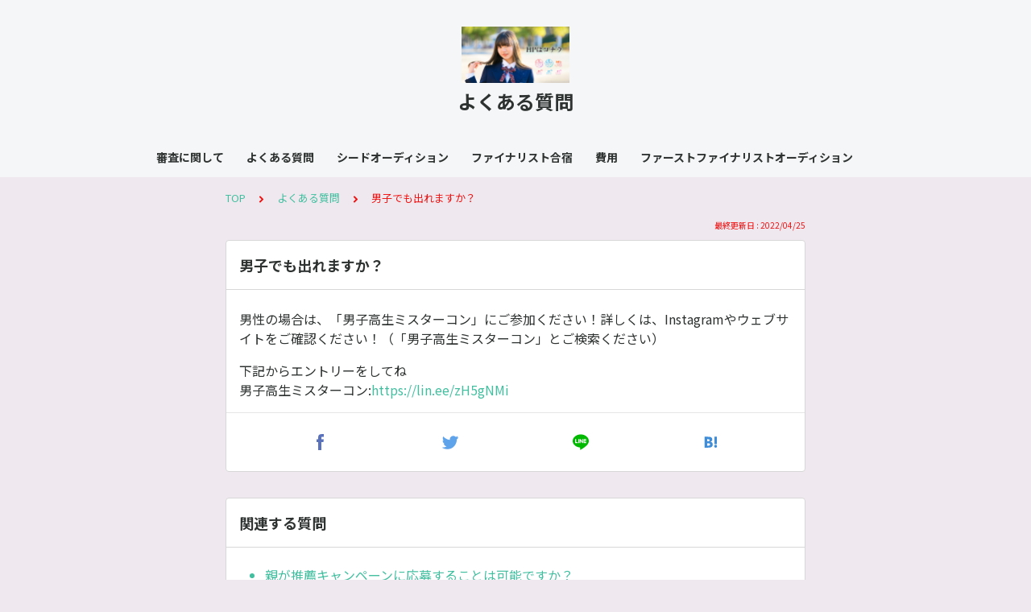

--- FILE ---
content_type: text/html; charset=utf-8
request_url: https://tayori.com/q/jkdkjc-contest/detail/304390/
body_size: 5765
content:
<!DOCTYPE html>
<html lang="ja">
  <head>
    <meta charset="utf-8" />
    <meta content="IE=edge,chrome=1" http-equiv="X-UA-Compatible" />
    <meta content="noindex" name="robots" />
    <meta name="viewport" content="width=device-width, initial-scale=1.0" />
    <meta name="format-detection" content="telephone=no" />
    <meta name="X-FRAME-OPTIONS" content="ALLOW-FROM" />
    <title>男子でも出れますか？ | よくある質問</title>
    <meta name="description" content="★運営に寄せられる「よくある質問」をまとめております★" />
    <meta name="keywords" content="3次審査,4次審査,費用,シードオーディション,ファイナリスト合宿,2次審査（面接審査）,ファイナリスト選出方法" />
    <meta name="title" content="男子でも出れますか？ | よくある質問" /><meta property="og:locale" content="ja_JP" />
    <meta property="og:type" content="website" />
    <meta property="og:title" content="男子でも出れますか？ | よくある質問" />
    <meta name="og:description" content="★運営に寄せられる「よくある質問」をまとめております★" />
    <meta property="og:url" content="https://tayori.com/q/jkdkjc-contest/detail/304390" />
    <meta property="og:site_name" content="よくある質問" />
    <meta property="og:image" content="https://tayori.com/faq/8d5e2481331607af003ca9c9112d52fa9d5283cf/img-acquisition/?file_hash=e7fec2587ba9b0e2fd59f3cffa3af4e8a6ee330a.png&amp;type=share" />
    <meta name="twitter:card" content="summary_large_image" />
    <meta name="twitter:url" content="https://tayori.com/q/jkdkjc-contest/detail/304390" />
    <meta name="twitter:title" content="男子でも出れますか？ | よくある質問" />
    <meta name="twitter:description" content="★運営に寄せられる「よくある質問」をまとめております★" />
    <meta name="twitter:image" content="https://tayori.com/faq/8d5e2481331607af003ca9c9112d52fa9d5283cf/img-acquisition/?file_hash=e7fec2587ba9b0e2fd59f3cffa3af4e8a6ee330a.png&amp;type=share" />
    <meta property="fb:app_id" content="1434583830185194" /><link rel="apple-touch-icon" sizes="180x180" href="/faq/8d5e2481331607af003ca9c9112d52fa9d5283cf/favicon-acquisition/?file_hash=f86d543b566bdd8098c1b4fde541d73f0cc2d869.png&amp;size=180" />
    <link rel="icon" type="image/png" sizes="32x32" href="/faq/8d5e2481331607af003ca9c9112d52fa9d5283cf/favicon-acquisition/?file_hash=f86d543b566bdd8098c1b4fde541d73f0cc2d869.png&amp;size=32" />
    <link rel="icon" type="image/png" sizes="16x16" href="/faq/8d5e2481331607af003ca9c9112d52fa9d5283cf/favicon-acquisition/?file_hash=f86d543b566bdd8098c1b4fde541d73f0cc2d869.png&amp;size=16" /><link rel="stylesheet" media="all" href="/assets/customer_faq-7768857932138efc42250032fd63b1e790422035d33bd773fd4f085e0d3bc263.css" /><meta name="csrf-param" content="authenticity_token" />
    <meta name="csrf-token" content="C5Kzt/uOgWLvHZc2UZBpCQBl4i+rASqntrsaD2fVkkCye/h3kcuUkJSjOJXWssYXjy1bWS0IfpV6wTWXssOS8w==" /><link rel="canonical" href="https://tayori.com/q/jkdkjc-contest/detail/304390/" />
    <script>
      requestAnimationFrame(function (l) {l = document.createElement('link');l.rel = 'stylesheet';l.href = 'https://fonts.googleapis.com/css?family=Noto+Sans+JP:400,700&display=swap';document.head.appendChild(l)})
    </script>
  </head>
  <style>
    :root {
      /* default color */
      --theme-page_font_color         : #EF1414; /* ページテキスト */
      --theme-page_background_color   : #EFE9EF; /* ページ背景 */
      --theme-page_link_color         : #43bfa0; /* リンク色 */
      --theme-title_background_color  : #F5F6F7; /* ヘッダー背景 */
      --theme-title_font_color        : #2e3231; /* ヘッダーテキスト */
      --theme-button_background_color : #43bfa0; /* ボタン背景 */
      --theme-button_font_color       : #ffffff; /* ボタンテキスト */
      --theme-body_background_color   : #ffffff; /* 本文背景 */
      --theme-body_font_color         : #2e3231; /* 本文テキスト */
    
      /* theme 1 */
      /*
      --theme-page_font_color         : #627373;
      --theme-page_background_color   : #f2f2f2;
      --theme-page_link_color         : #ea5b3a;
      --theme-title_background_color  : #FFFFFF;
      --theme-title_font_color        : #3a3a3a;
      --theme-button_background_color : #ea5b3a;
      --theme-button_font_color       : #FFFFFF;
      --theme-body_background_color   : #ffffff;
      --theme-body_font_color         : #627373;
      */
    
      /* theme  2 */
      /*
      --theme-page_font_color         : #333B41;
      --theme-page_background_color   : #FFFFFF;
      --theme-page_link_color         : #4b99d7;
      --theme-title_background_color  : #e4e6e8;
      --theme-title_font_color        : #333B41;
      --theme-button_background_color : #ffc817;
      --theme-button_font_color       : #272b2d;
      --theme-body_background_color   : #ffffff;
      --theme-body_font_color         : #333B41;
      */
    
      /* theme  3 */
      /*
      --theme-page_font_color         : #31353c;
      --theme-page_background_color   : #FFFFFF;
      --theme-page_link_color         : #0090B0;
      --theme-title_background_color  : #31353c;
      --theme-title_font_color        : #FFFFFF;
      --theme-button_background_color : #0090B0;
      --theme-button_font_color       : #ffffff;
      --theme-body_background_color   : #ffffff;
      --theme-body_font_color         : #31353c;
      */
    }
  </style>
  <script>
    // default color
    var page_font_color         = '#EF1414';
    var page_background_color   = '#EFE9EF';
    var page_link_color         = '#43bfa0';
    var title_background_color  = '#F5F6F7';
    var title_font_color        = '#2e3231';
    var button_background_color = '#43bfa0';
    var button_font_color       = '#ffffff';
    var body_background_color   = '#ffffff';
    var body_font_color         = '#2e3231';
    
      // theme 1
      //- var page_font_color         = '#627373';
      //- var page_background_color   = '#f2f2f2';
      //- var page_link_color         = '#ea5b3a';
      //- var title_background_color  = '#FFFFFF';
      //- var title_font_color        = '#3a3a3a';
      //- var button_background_color = '#ea5b3a';
      //- var button_font_color       = '#FFFFFF';
      //- var body_background_color   = '#ffffff';
      //- var body_font_color         = '#627373';
    
      // theme 2
      //- var page_font_color         = '#333B41';
      //- var page_background_color   = '#FFFFFF';
      //- var page_link_color         = '#4b99d7';
      //- var title_background_color  = '#e4e6e8';
      //- var title_font_color        = '#333B41';
      //- var button_background_color = '#ffc817';
      //- var button_font_color       = '#272b2d';
      //- var body_background_color   = '#ffffff';
      //- var body_font_color         = '#333B41';
    
      // theme 3
      //- var page_font_color         = '#31353c';
      //- var page_background_color   = '#FFFFFF';
      //- var page_link_color         = '#0090B0';
      //- var title_background_color  = '#31353c';
      //- var title_font_color        = '#FFFFFF';
      //- var button_background_color = '#0090B0';
      //- var button_font_color       = '#ffffff';
      //- var body_background_color   = '#ffffff';
      //- var body_font_color         = '#31353c';
  </script>
  <body id="body-login">
    
    <div class="js-viewport">
      <div class="l-viewport">
        <div class="l-main">
          <header class="l-header js-header">
            <div class="c-wrapper">
              <div class="l-header__logo">
                <a class="l-header__logo__hit" href="https://linkmix.co/9982876" target="_blank"><img class="js-object-fit" src="/faq/8d5e2481331607af003ca9c9112d52fa9d5283cf/img-acquisition/?file_hash=940cf4652613d47d544605fa8df34d2379a0f956.jpg&amp;type=design" alt="よくある質問" /></a>
              </div>
              <div class="l-header__title">
                <a class="l-header__title__hit" href="/q/jkdkjc-contest/" title="よくある質問">
                  <p class="l-header__title__text">
                    よくある質問
                  </p>
                </a>
              </div>
            </div>
          </header><nav class="p-category-nav">
            <div class="c-wrapper">
              <nav class="p-category-nav__nav js-greedy-nav">
                <ul class="p-category-nav__list js-greedy-nav-list">
                  <li><a href="/q/jkdkjc-contest/category/52041/">審査に関して</a>
                  </li>
                  <li><a href="/q/jkdkjc-contest/category/52060/">よくある質問</a>
                  </li>
                  <li><a href="/q/jkdkjc-contest/category/51329/">シードオーディション</a>
                  </li>
                  <li><a href="/q/jkdkjc-contest/category/52058/">ファイナリスト合宿</a>
                  </li>
                  <li><a href="/q/jkdkjc-contest/category/52059/">費用</a>
                  </li>
                  <li><a href="/q/jkdkjc-contest/category/51330/">ファーストファイナリストオーディション</a>
                  </li>
                </ul>
                <div class="js-dropdown-trigger">
                  <div class="p-category-nav__btn-more js-greedy-nav-btn-more">
                    もっと見る
                  </div>
                  <ul class="p-category-nav__list-hidden js-greedy-nav-list-hidden hidden"></ul>
                </div>
              </nav>
            </div>
          </nav>
          <a class="p-category-drawer-trigger js-category-drawer-trigger" href="#">
            <div class="humberger">
              <i class="bar top"></i><i class="bar mid"></i><i class="bar btm"></i>
            </div>
          </a>
          <div class="p-category-drawer js-category-drawer">
            <div class="p-category-drawer__inner">
              <div class="p-category-drawer__head">
                カテゴリ
              </div>
              <div class="p-category-drawer__body">
                <div class="p-category-drawer__nav">
                  <ul class="p-category-drawer__nav__list">
                    <li class="p-category-drawer__nav__list__item"><a href="/q/jkdkjc-contest/category/52041/">審査に関して</a>
                    </li>
                    <li class="p-category-drawer__nav__list__item"><a href="/q/jkdkjc-contest/category/52060/">よくある質問</a>
                    </li>
                    <li class="p-category-drawer__nav__list__item"><a href="/q/jkdkjc-contest/category/51329/">シードオーディション</a>
                    </li>
                    <li class="p-category-drawer__nav__list__item"><a href="/q/jkdkjc-contest/category/52058/">ファイナリスト合宿</a>
                    </li>
                    <li class="p-category-drawer__nav__list__item"><a href="/q/jkdkjc-contest/category/52059/">費用</a>
                    </li>
                    <li class="p-category-drawer__nav__list__item"><a href="/q/jkdkjc-contest/category/51330/">ファーストファイナリストオーディション</a>
                    </li>
                  </ul>
                </div>
              </div>
            </div>
          </div>
          <div class="l-content">
            <div class="c-wrapper-narrow">
              <div class="p-breadcrumbs">
                <div class="p-breadcrumbs__inner"><a href="/q/jkdkjc-contest/">TOP</a><svg class="p-breadcrumbs__icon"><use xlink:href="#ui-angle-right-solid"></use></svg><a href="/q/jkdkjc-contest/category/52060/">よくある質問</a><svg class="p-breadcrumbs__icon"><use xlink:href="#ui-angle-right-solid"></use></svg><span>男子でも出れますか？</span>
                </div>
              </div>
              <div class="p-update-info">最終更新日 : 2022/04/25
              </div>
              <article class="c-cards__list__item js-cards__list__item">
                <div class="c-cards__list__item__head js-cards__list__item__head">
                  <h1 class="c-cards__list__item__head__title">
                    男子でも出れますか？
                  </h1>
                </div>
                <div class="c-cards__list__item__body">
                  <div class="p-article">
                    <div class="p-article__body">
                      <div class="p-article__item p-article__item--text"><p>男性の場合は、「男子高生ミスターコン」にご参加ください！詳しくは、Instagramやウェブサイトをご確認ください！（「男子高生ミスターコン」とご検索ください）</p>
                        
                        <p>下記からエントリーをしてね<br>
                        男子高生ミスターコン:<a href="https://lin.ee/zH5gNMi" target="_blank" rel="nofollow">https://lin.ee/zH5gNMi</a></p>
                        
                      </div>
                    </div>
                    <div class="p-share-btns-wrapper-in-content">
                      <div class="p-share-btns">
                        <ul class="p-share-btns__list">
                          <li class="p-share-btns__list__item p-share-btns__list__item--facebook">
                            <a class="p-share-btns__list__item__hit" href="http://www.facebook.com/sharer.php?u=https://tayori.com/q/jkdkjc-contest/detail/304390" title="Facebookでシェア" onClick="window.open(encodeURI(decodeURI(this.href)),&#39;_blank&#39;,&#39;width=550, height=450, personalbar=0, toolbar=0, scrollbars=1, resizable=!&#39;); return false;">
                              <div class="p-share-btns__list__item__icon">
                                <svg><use xlink:href="#sn-facebook"></use></svg>
                              </div>
                              <div class="p-share-btns__list__item__title">
                                <div class="p-share-btns__list__item__title__inner">
                                  <p class="p-share-btns__list__item__title__main">
                                    Facebook
                                  </p>
                                  <p class="p-share-btns__list__item__title__sub">
                                    SHARE
                                  </p>
                                </div>
                              </div>
                            </a>
                          </li>
                          <li class="p-share-btns__list__item p-share-btns__list__item--twitter">
                            <a class="p-share-btns__list__item__hit" href="https://twitter.com/share?url=https://tayori.com/q/jkdkjc-contest/detail/304390&amp;text=男子でも出れますか？ | よくある質問" title="Twitterでシェア" onClick="window.open(encodeURI(decodeURI(this.href)),&#39;_blank&#39;,&#39;width=550, height=450, personalbar=0, toolbar=0, scrollbars=1, resizable=!&#39;); return false;">
                              <div class="p-share-btns__list__item__icon">
                                <svg><use xlink:href="#sn-twitter"></use></svg>
                              </div>
                              <div class="p-share-btns__list__item__title">
                                <div class="p-share-btns__list__item__title__inner">
                                  <p class="p-share-btns__list__item__title__main">
                                    Twitter
                                  </p>
                                  <p class="p-share-btns__list__item__title__sub">
                                    SHARE
                                  </p>
                                </div>
                              </div>
                            </a>
                          </li>
                          <li class="p-share-btns__list__item p-share-btns__list__item--line">
                            <a class="p-share-btns__list__item__hit" href="https://timeline.line.me/social-plugin/share?url=https://tayori.com/q/jkdkjc-contest/detail/304390" title="LINEで送る" target="_blank">
                              <div class="p-share-btns__list__item__icon">
                                <svg><use xlink:href="#sn-line"></use></svg>
                              </div>
                              <div class="p-share-btns__list__item__title">
                                <div class="p-share-btns__list__item__title__inner">
                                  <p class="p-share-btns__list__item__title__main">
                                    LINE
                                  </p>
                                  <p class="p-share-btns__list__item__title__sub">
                                    送る
                                  </p>
                                </div>
                              </div>
                            </a>
                          </li>
                          <li class="p-share-btns__list__item p-share-btns__list__item--hatena">
                            <a class="p-share-btns__list__item__hit" href="http://b.hatena.ne.jp/add?url=https://tayori.com/q/jkdkjc-contest/detail/304390" title="Hatenaでブックマーク" target="_blank">
                              <div class="p-share-btns__list__item__icon">
                                <svg><use xlink:href="#sn-hatena"></use></svg>
                              </div>
                              <div class="p-share-btns__list__item__title">
                                <div class="p-share-btns__list__item__title__inner">
                                  <p class="p-share-btns__list__item__title__main">
                                    Hatena
                                  </p>
                                  <p class="p-share-btns__list__item__title__sub">
                                    BOOKMARK
                                  </p>
                                </div>
                              </div>
                            </a>
                          </li>
                        </ul>
                      </div>
                    </div>
                  </div>
                </div>
              </article>
            </div>
            <div class="type-1col">
              <div class="c-cards">
                <div class="c-cards__list">
                  <div class="c-cards__list__item js-cards__list__item">
                    <div class="c-cards__list__item__head js-cards__list__item__head">
                      <p class="c-cards__list__item__head__title">
                        関連する質問
                      </p>
                    </div>
                    <div class="c-cards__list__item__body">
                      <div class="p-articles">
                        <ul class="p-articles__list">
                          <li class="p-articles__list__item"><a class="p-articles__list__item__hit" href="/q/jkdkjc-contest/detail/304375/">親が推薦キャンペーンに応募することは可能ですか？</a>
                          </li>
                          <li class="p-articles__list__item"><a class="p-articles__list__item__hit" href="/q/jkdkjc-contest/detail/304376/">ミスコンでは何をするのか詳しくを教えてください！</a>
                          </li>
                          <li class="p-articles__list__item"><a class="p-articles__list__item__hit" href="/q/jkdkjc-contest/detail/304379/">昨年参加した場合も、参加可能ですか？</a>
                          </li>
                          <li class="p-articles__list__item"><a class="p-articles__list__item__hit" href="/q/jkdkjc-contest/detail/304380/">公立高校でも出場できますか？</a>
                          </li>
                          <li class="p-articles__list__item"><a class="p-articles__list__item__hit" href="/q/jkdkjc-contest/detail/304381/">学校との両立は可能ですか？</a>
                          </li>
                          <li class="p-articles__list__item"><a class="p-articles__list__item__hit" href="/q/jkdkjc-contest/detail/304382/">出場しようか迷っています。エントリーの締め切りはいつですか？</a>
                          </li>
                          <li class="p-articles__list__item"><a class="p-articles__list__item__hit" href="/q/jkdkjc-contest/detail/304383/">どうやったら出れますか？</a>
                          </li>
                          <li class="p-articles__list__item"><a class="p-articles__list__item__hit" href="/q/jkdkjc-contest/detail/304388/">高校を辞めた17歳でも、高校生の年齢であれば参加できますか？</a>
                          </li>
                          <li class="p-articles__list__item"><a class="p-articles__list__item__hit" href="/q/jkdkjc-contest/detail/304389/">ダンスが苦手な場合は応募してはいけないのでしょうか？</a>
                          </li>
                          <li class="p-articles__list__item"><a class="p-articles__list__item__hit" href="/q/jkdkjc-contest/detail/304391/">ショートカットでもエントリー可能ですか？</a>
                          </li>
                          <li class="p-articles__list__item"><a class="p-articles__list__item__hit" href="/q/jkdkjc-contest/detail/304392/">身長/体重の制限はありますでしょうか？</a>
                          </li>
                          <li class="p-articles__list__item"><a class="p-articles__list__item__hit" href="/q/jkdkjc-contest/detail/304393/">お化粧はできないとだめでしょうか？</a>
                          </li>
                          <li class="p-articles__list__item"><a class="p-articles__list__item__hit" href="/q/jkdkjc-contest/detail/304394/">女子力がないのですが、「これから女子力を高めたい」という私でも最後まで残れる可能性はありますか？</a>
                          </li>
                          <li class="p-articles__list__item"><a class="p-articles__list__item__hit" href="/q/jkdkjc-contest/detail/304395/">女子高生ミスコンのファイナリストの選出人数は何人になりますか？</a>
                          </li>
                          <li class="p-articles__list__item"><a class="p-articles__list__item__hit" href="/q/jkdkjc-contest/detail/304396/">男子高生ミスターコンのファイナリストの選出人数は何人になりますか？</a>
                          </li>
                          <li class="p-articles__list__item"><a class="p-articles__list__item__hit" href="/q/jkdkjc-contest/detail/304397/">JCミスコンのファイナリストの選出人数は何人になりますか？</a>
                          </li>
                          <li class="p-articles__list__item"><a class="p-articles__list__item__hit" href="/q/jkdkjc-contest/detail/304398/">東京に行く時はお金がどれぐらいかかりますか？</a>
                          </li>
                          <li class="p-articles__list__item"><a class="p-articles__list__item__hit" href="/q/jkdkjc-contest/detail/304399/">芸能活動をなにもしたことがない人でも参加して大丈夫ですか？</a>
                          </li>
                          <li class="p-articles__list__item"><a class="p-articles__list__item__hit" href="/q/jkdkjc-contest/detail/304400/">エントリー数は何人ですか？</a>
                          </li>
                          <li class="p-articles__list__item"><a class="p-articles__list__item__hit" href="/q/jkdkjc-contest/detail/304401/">自分の都道府県に自分以外の参加者がいなかったら県代表は自分になりますか？</a>
                          </li>
                          <li class="p-articles__list__item"><a class="p-articles__list__item__hit" href="/q/jkdkjc-contest/detail/304409/">現在中学生ですが、エントリー可能でしょうか？</a>
                          </li>
                          <li class="p-articles__list__item"><a class="p-articles__list__item__hit" href="/q/jkdkjc-contest/detail/304410/">LINEでの個人情報の管理は厳重に行われていますか？</a>
                          </li>
                          <li class="p-articles__list__item"><a class="p-articles__list__item__hit" href="/q/jkdkjc-contest/detail/304411/">エントリーすると普段の学校生活に影響はでますか？</a>
                          </li>
                          <li class="p-articles__list__item"><a class="p-articles__list__item__hit" href="/q/jkdkjc-contest/detail/304412/">毎年開催されていますか？</a>
                          </li>
                          <li class="p-articles__list__item"><a class="p-articles__list__item__hit" href="/q/jkdkjc-contest/detail/304413/">ファイナリストが着用している制服は自分で購入するのでしょうか？</a>
                          </li>
                          <li class="p-articles__list__item"><a class="p-articles__list__item__hit" href="/q/jkdkjc-contest/detail/304414/">出場するメリットとデメリットはなんですか？</a>
                          </li>
                          <li class="p-articles__list__item"><a class="p-articles__list__item__hit" href="/q/jkdkjc-contest/detail/304416/">事務所からのスカウトはきますか？</a>
                          </li>
                          <li class="p-articles__list__item"><a class="p-articles__list__item__hit" href="/q/jkdkjc-contest/detail/304417/">面接審査はオンラインですか？</a>
                          </li>
                          <li class="p-articles__list__item"><a class="p-articles__list__item__hit" href="/q/jkdkjc-contest/detail/304418/">１都道府県で何人の方が選ばれますか？</a>
                          </li>
                          <li class="p-articles__list__item"><a class="p-articles__list__item__hit" href="/q/jkdkjc-contest/detail/304419/">芸能活動禁止の学校の場合、出場は難しいでしょうか？</a>
                          </li>
                          <li class="p-articles__list__item"><a class="p-articles__list__item__hit" href="/q/jkdkjc-contest/detail/304420/">グランプリをとったら東京に住まなければならないのでしょうか？</a>
                          </li>
                          <li class="p-articles__list__item"><a class="p-articles__list__item__hit" href="/q/jkdkjc-contest/detail/304421/">活動としてはいつくらいからですか？</a>
                          </li>
                          <li class="p-articles__list__item"><a class="p-articles__list__item__hit" href="/q/jkdkjc-contest/detail/304422/">自信が全くないです。</a>
                          </li>
                          <li class="p-articles__list__item"><a class="p-articles__list__item__hit" href="/q/jkdkjc-contest/detail/304423/">土曜日に毎週学校がある場合は週末レッスンをどうすれば良いですか？</a>
                          </li>
                          <li class="p-articles__list__item"><a class="p-articles__list__item__hit" href="/q/jkdkjc-contest/detail/304424/">ライバー事務所に所属しているのですが、出場可能でしょうか？</a>
                          </li>
                          <li class="p-articles__list__item"><a class="p-articles__list__item__hit" href="/q/jkdkjc-contest/detail/304425/">コロナの影響もありますが、今年は合宿を実施しますか？</a>
                          </li>
                          <li class="p-articles__list__item"><a class="p-articles__list__item__hit" href="/q/jkdkjc-contest/detail/304426/">運動部でもエントリーすることは可能ですか？</a>
                          </li>
                          <li class="p-articles__list__item"><a class="p-articles__list__item__hit" href="/q/jkdkjc-contest/detail/304427/">ここからアイドルや歌手として活躍してる方はいますか？</a>
                          </li>
                          <li class="p-articles__list__item"><a class="p-articles__list__item__hit" href="/q/jkdkjc-contest/detail/304428/">グランプリになった場合、次の1年は活動できないといけませんか？</a>
                          </li>
                        </ul>
                      </div>
                    </div>
                  </div>
                </div>
              </div>
            </div>
            <div class="c-wrapper-narrow">
              <form id="faq-search_bottom" method="get" action=""><input id="reservedActionPath_bottom" type="hidden" value="/q/jkdkjc-contest/search/" />
                <div class="p-search-form">
                  <div class="p-search-form__input">
                    <input id="searchInput_bottom" class="p-search-form__input__field js-search-form__input__field" placeholder="検索ワードを入力" type="text" value="" />
                  </div>
                  <div class="p-search-form__btn">
                    <button><svg class="c-icon"><use xlink:href="#ca-search"></use></svg></button>
                  </div>
                </div>
              </form>
              <div class="p-keywords">
                <div class="p-keywords__list">
                  <div class="p-keywords__list__item"><a class="p-keywords__list__item__hit" href="/q/jkdkjc-contest/tag/51570/"># 3次審査</a>
                  </div>
                  <div class="p-keywords__list__item"><a class="p-keywords__list__item__hit" href="/q/jkdkjc-contest/tag/51571/"># 4次審査</a>
                  </div>
                  <div class="p-keywords__list__item"><a class="p-keywords__list__item__hit" href="/q/jkdkjc-contest/tag/51572/"># 費用</a>
                  </div>
                  <div class="p-keywords__list__item"><a class="p-keywords__list__item__hit" href="/q/jkdkjc-contest/tag/51573/"># シードオーディション</a>
                  </div>
                  <div class="p-keywords__list__item"><a class="p-keywords__list__item__hit" href="/q/jkdkjc-contest/tag/51574/"># ファイナリスト合宿</a>
                  </div>
                  <div class="p-keywords__list__item"><a class="p-keywords__list__item__hit" href="/q/jkdkjc-contest/tag/51575/"># 2次審査（面接審査）</a>
                  </div>
                  <div class="p-keywords__list__item"><a class="p-keywords__list__item__hit" href="/q/jkdkjc-contest/tag/51671/"># ファイナリスト選出方法</a>
                  </div>
                </div>
              </div>
            </div>
            <script>
              document.addEventListener('DOMContentLoaded', function () {
                const searchForm = document.getElementById("faq-search_bottom")
                const searchBtn = document.querySelector("#faq-search_bottom button")
                const searchInput = document.getElementById("searchInput_bottom")
                const reservedActionPath = document.getElementById("reservedActionPath_bottom")
                if (searchForm) {
                    searchBtn.onclick = function (e) {
                    e.preventDefault();
                    if (searchInput.value !== '') {
                      let getPath = reservedActionPath.value + searchInput.value + '/'
                      location.href = encodeURI(getPath);
                    } else {
                      // no input value
                      return false
                    }
                  }
                } else {
                    return false
                }
              });
            </script>
          </div>
        </div>
        <div class="pswp" tabindex="-1" role="dialog" aria-hidden="true">
          <div class="pswp__bg"></div>
          <div class="pswp__scroll-wrap">
            <div class="pswp__container">
              <div class="pswp__item"></div>
              <div class="pswp__item"></div>
              <div class="pswp__item"></div>
            </div>
            <div class="pswp__ui pswp__ui--hidden">
              <div class="pswp__top-bar">
                <div class="pswp__counter"></div>
                <button class="pswp__button pswp__button--close" title="Close (Esc)"></button><button class="pswp__button pswp__button--fs" title="Toggle fullscreen"></button><button class="pswp__button pswp__button--zoom" title="Zoom in/out"></button>
                <div class="pswp__preloader">
                  <div class="pswp__preloader__icn">
                    <div class="pswp__preloader__cut">
                      <div class="pswp__preloader__donut"></div>
                    </div>
                  </div>
                </div>
              </div>
              <div class="pswp__share-modal pswp__share-modal--hidden pswp__single-tap">
                <div class="pswp__share-tooltip"></div>
              </div>
              <button class="pswp__button pswp__button--arrow--left" title="Previous (arrow left)"></button><button class="pswp__button pswp__button--arrow--right" title="Next (arrow right)"></button>
              <div class="pswp__caption">
                <div class="pswp__caption__center"></div>
              </div>
            </div>
          </div>
        </div>
      </div>
    </div>
    <script>
      var preview_flag = false;
    </script>
    <script src="/assets/customer_faq-dc2b99d2eeafd7b910271f2c37c1afa7a4ead0a4e44a6c7f5d7915706f3a02ff.js"></script>
  </body>
</html>